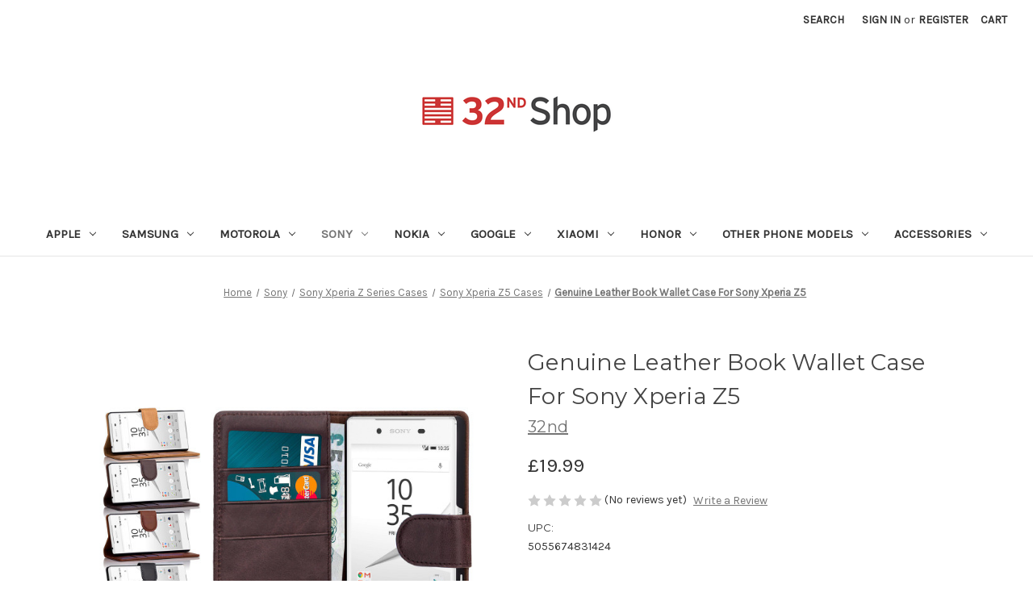

--- FILE ---
content_type: text/html; charset=utf-8
request_url: https://www.google.com/recaptcha/api2/anchor?ar=1&k=6LcjX0sbAAAAACp92-MNpx66FT4pbIWh-FTDmkkz&co=aHR0cHM6Ly8zMm5kc2hvcC5jb206NDQz&hl=en&v=N67nZn4AqZkNcbeMu4prBgzg&size=normal&anchor-ms=20000&execute-ms=30000&cb=ardb5n28v09e
body_size: 49452
content:
<!DOCTYPE HTML><html dir="ltr" lang="en"><head><meta http-equiv="Content-Type" content="text/html; charset=UTF-8">
<meta http-equiv="X-UA-Compatible" content="IE=edge">
<title>reCAPTCHA</title>
<style type="text/css">
/* cyrillic-ext */
@font-face {
  font-family: 'Roboto';
  font-style: normal;
  font-weight: 400;
  font-stretch: 100%;
  src: url(//fonts.gstatic.com/s/roboto/v48/KFO7CnqEu92Fr1ME7kSn66aGLdTylUAMa3GUBHMdazTgWw.woff2) format('woff2');
  unicode-range: U+0460-052F, U+1C80-1C8A, U+20B4, U+2DE0-2DFF, U+A640-A69F, U+FE2E-FE2F;
}
/* cyrillic */
@font-face {
  font-family: 'Roboto';
  font-style: normal;
  font-weight: 400;
  font-stretch: 100%;
  src: url(//fonts.gstatic.com/s/roboto/v48/KFO7CnqEu92Fr1ME7kSn66aGLdTylUAMa3iUBHMdazTgWw.woff2) format('woff2');
  unicode-range: U+0301, U+0400-045F, U+0490-0491, U+04B0-04B1, U+2116;
}
/* greek-ext */
@font-face {
  font-family: 'Roboto';
  font-style: normal;
  font-weight: 400;
  font-stretch: 100%;
  src: url(//fonts.gstatic.com/s/roboto/v48/KFO7CnqEu92Fr1ME7kSn66aGLdTylUAMa3CUBHMdazTgWw.woff2) format('woff2');
  unicode-range: U+1F00-1FFF;
}
/* greek */
@font-face {
  font-family: 'Roboto';
  font-style: normal;
  font-weight: 400;
  font-stretch: 100%;
  src: url(//fonts.gstatic.com/s/roboto/v48/KFO7CnqEu92Fr1ME7kSn66aGLdTylUAMa3-UBHMdazTgWw.woff2) format('woff2');
  unicode-range: U+0370-0377, U+037A-037F, U+0384-038A, U+038C, U+038E-03A1, U+03A3-03FF;
}
/* math */
@font-face {
  font-family: 'Roboto';
  font-style: normal;
  font-weight: 400;
  font-stretch: 100%;
  src: url(//fonts.gstatic.com/s/roboto/v48/KFO7CnqEu92Fr1ME7kSn66aGLdTylUAMawCUBHMdazTgWw.woff2) format('woff2');
  unicode-range: U+0302-0303, U+0305, U+0307-0308, U+0310, U+0312, U+0315, U+031A, U+0326-0327, U+032C, U+032F-0330, U+0332-0333, U+0338, U+033A, U+0346, U+034D, U+0391-03A1, U+03A3-03A9, U+03B1-03C9, U+03D1, U+03D5-03D6, U+03F0-03F1, U+03F4-03F5, U+2016-2017, U+2034-2038, U+203C, U+2040, U+2043, U+2047, U+2050, U+2057, U+205F, U+2070-2071, U+2074-208E, U+2090-209C, U+20D0-20DC, U+20E1, U+20E5-20EF, U+2100-2112, U+2114-2115, U+2117-2121, U+2123-214F, U+2190, U+2192, U+2194-21AE, U+21B0-21E5, U+21F1-21F2, U+21F4-2211, U+2213-2214, U+2216-22FF, U+2308-230B, U+2310, U+2319, U+231C-2321, U+2336-237A, U+237C, U+2395, U+239B-23B7, U+23D0, U+23DC-23E1, U+2474-2475, U+25AF, U+25B3, U+25B7, U+25BD, U+25C1, U+25CA, U+25CC, U+25FB, U+266D-266F, U+27C0-27FF, U+2900-2AFF, U+2B0E-2B11, U+2B30-2B4C, U+2BFE, U+3030, U+FF5B, U+FF5D, U+1D400-1D7FF, U+1EE00-1EEFF;
}
/* symbols */
@font-face {
  font-family: 'Roboto';
  font-style: normal;
  font-weight: 400;
  font-stretch: 100%;
  src: url(//fonts.gstatic.com/s/roboto/v48/KFO7CnqEu92Fr1ME7kSn66aGLdTylUAMaxKUBHMdazTgWw.woff2) format('woff2');
  unicode-range: U+0001-000C, U+000E-001F, U+007F-009F, U+20DD-20E0, U+20E2-20E4, U+2150-218F, U+2190, U+2192, U+2194-2199, U+21AF, U+21E6-21F0, U+21F3, U+2218-2219, U+2299, U+22C4-22C6, U+2300-243F, U+2440-244A, U+2460-24FF, U+25A0-27BF, U+2800-28FF, U+2921-2922, U+2981, U+29BF, U+29EB, U+2B00-2BFF, U+4DC0-4DFF, U+FFF9-FFFB, U+10140-1018E, U+10190-1019C, U+101A0, U+101D0-101FD, U+102E0-102FB, U+10E60-10E7E, U+1D2C0-1D2D3, U+1D2E0-1D37F, U+1F000-1F0FF, U+1F100-1F1AD, U+1F1E6-1F1FF, U+1F30D-1F30F, U+1F315, U+1F31C, U+1F31E, U+1F320-1F32C, U+1F336, U+1F378, U+1F37D, U+1F382, U+1F393-1F39F, U+1F3A7-1F3A8, U+1F3AC-1F3AF, U+1F3C2, U+1F3C4-1F3C6, U+1F3CA-1F3CE, U+1F3D4-1F3E0, U+1F3ED, U+1F3F1-1F3F3, U+1F3F5-1F3F7, U+1F408, U+1F415, U+1F41F, U+1F426, U+1F43F, U+1F441-1F442, U+1F444, U+1F446-1F449, U+1F44C-1F44E, U+1F453, U+1F46A, U+1F47D, U+1F4A3, U+1F4B0, U+1F4B3, U+1F4B9, U+1F4BB, U+1F4BF, U+1F4C8-1F4CB, U+1F4D6, U+1F4DA, U+1F4DF, U+1F4E3-1F4E6, U+1F4EA-1F4ED, U+1F4F7, U+1F4F9-1F4FB, U+1F4FD-1F4FE, U+1F503, U+1F507-1F50B, U+1F50D, U+1F512-1F513, U+1F53E-1F54A, U+1F54F-1F5FA, U+1F610, U+1F650-1F67F, U+1F687, U+1F68D, U+1F691, U+1F694, U+1F698, U+1F6AD, U+1F6B2, U+1F6B9-1F6BA, U+1F6BC, U+1F6C6-1F6CF, U+1F6D3-1F6D7, U+1F6E0-1F6EA, U+1F6F0-1F6F3, U+1F6F7-1F6FC, U+1F700-1F7FF, U+1F800-1F80B, U+1F810-1F847, U+1F850-1F859, U+1F860-1F887, U+1F890-1F8AD, U+1F8B0-1F8BB, U+1F8C0-1F8C1, U+1F900-1F90B, U+1F93B, U+1F946, U+1F984, U+1F996, U+1F9E9, U+1FA00-1FA6F, U+1FA70-1FA7C, U+1FA80-1FA89, U+1FA8F-1FAC6, U+1FACE-1FADC, U+1FADF-1FAE9, U+1FAF0-1FAF8, U+1FB00-1FBFF;
}
/* vietnamese */
@font-face {
  font-family: 'Roboto';
  font-style: normal;
  font-weight: 400;
  font-stretch: 100%;
  src: url(//fonts.gstatic.com/s/roboto/v48/KFO7CnqEu92Fr1ME7kSn66aGLdTylUAMa3OUBHMdazTgWw.woff2) format('woff2');
  unicode-range: U+0102-0103, U+0110-0111, U+0128-0129, U+0168-0169, U+01A0-01A1, U+01AF-01B0, U+0300-0301, U+0303-0304, U+0308-0309, U+0323, U+0329, U+1EA0-1EF9, U+20AB;
}
/* latin-ext */
@font-face {
  font-family: 'Roboto';
  font-style: normal;
  font-weight: 400;
  font-stretch: 100%;
  src: url(//fonts.gstatic.com/s/roboto/v48/KFO7CnqEu92Fr1ME7kSn66aGLdTylUAMa3KUBHMdazTgWw.woff2) format('woff2');
  unicode-range: U+0100-02BA, U+02BD-02C5, U+02C7-02CC, U+02CE-02D7, U+02DD-02FF, U+0304, U+0308, U+0329, U+1D00-1DBF, U+1E00-1E9F, U+1EF2-1EFF, U+2020, U+20A0-20AB, U+20AD-20C0, U+2113, U+2C60-2C7F, U+A720-A7FF;
}
/* latin */
@font-face {
  font-family: 'Roboto';
  font-style: normal;
  font-weight: 400;
  font-stretch: 100%;
  src: url(//fonts.gstatic.com/s/roboto/v48/KFO7CnqEu92Fr1ME7kSn66aGLdTylUAMa3yUBHMdazQ.woff2) format('woff2');
  unicode-range: U+0000-00FF, U+0131, U+0152-0153, U+02BB-02BC, U+02C6, U+02DA, U+02DC, U+0304, U+0308, U+0329, U+2000-206F, U+20AC, U+2122, U+2191, U+2193, U+2212, U+2215, U+FEFF, U+FFFD;
}
/* cyrillic-ext */
@font-face {
  font-family: 'Roboto';
  font-style: normal;
  font-weight: 500;
  font-stretch: 100%;
  src: url(//fonts.gstatic.com/s/roboto/v48/KFO7CnqEu92Fr1ME7kSn66aGLdTylUAMa3GUBHMdazTgWw.woff2) format('woff2');
  unicode-range: U+0460-052F, U+1C80-1C8A, U+20B4, U+2DE0-2DFF, U+A640-A69F, U+FE2E-FE2F;
}
/* cyrillic */
@font-face {
  font-family: 'Roboto';
  font-style: normal;
  font-weight: 500;
  font-stretch: 100%;
  src: url(//fonts.gstatic.com/s/roboto/v48/KFO7CnqEu92Fr1ME7kSn66aGLdTylUAMa3iUBHMdazTgWw.woff2) format('woff2');
  unicode-range: U+0301, U+0400-045F, U+0490-0491, U+04B0-04B1, U+2116;
}
/* greek-ext */
@font-face {
  font-family: 'Roboto';
  font-style: normal;
  font-weight: 500;
  font-stretch: 100%;
  src: url(//fonts.gstatic.com/s/roboto/v48/KFO7CnqEu92Fr1ME7kSn66aGLdTylUAMa3CUBHMdazTgWw.woff2) format('woff2');
  unicode-range: U+1F00-1FFF;
}
/* greek */
@font-face {
  font-family: 'Roboto';
  font-style: normal;
  font-weight: 500;
  font-stretch: 100%;
  src: url(//fonts.gstatic.com/s/roboto/v48/KFO7CnqEu92Fr1ME7kSn66aGLdTylUAMa3-UBHMdazTgWw.woff2) format('woff2');
  unicode-range: U+0370-0377, U+037A-037F, U+0384-038A, U+038C, U+038E-03A1, U+03A3-03FF;
}
/* math */
@font-face {
  font-family: 'Roboto';
  font-style: normal;
  font-weight: 500;
  font-stretch: 100%;
  src: url(//fonts.gstatic.com/s/roboto/v48/KFO7CnqEu92Fr1ME7kSn66aGLdTylUAMawCUBHMdazTgWw.woff2) format('woff2');
  unicode-range: U+0302-0303, U+0305, U+0307-0308, U+0310, U+0312, U+0315, U+031A, U+0326-0327, U+032C, U+032F-0330, U+0332-0333, U+0338, U+033A, U+0346, U+034D, U+0391-03A1, U+03A3-03A9, U+03B1-03C9, U+03D1, U+03D5-03D6, U+03F0-03F1, U+03F4-03F5, U+2016-2017, U+2034-2038, U+203C, U+2040, U+2043, U+2047, U+2050, U+2057, U+205F, U+2070-2071, U+2074-208E, U+2090-209C, U+20D0-20DC, U+20E1, U+20E5-20EF, U+2100-2112, U+2114-2115, U+2117-2121, U+2123-214F, U+2190, U+2192, U+2194-21AE, U+21B0-21E5, U+21F1-21F2, U+21F4-2211, U+2213-2214, U+2216-22FF, U+2308-230B, U+2310, U+2319, U+231C-2321, U+2336-237A, U+237C, U+2395, U+239B-23B7, U+23D0, U+23DC-23E1, U+2474-2475, U+25AF, U+25B3, U+25B7, U+25BD, U+25C1, U+25CA, U+25CC, U+25FB, U+266D-266F, U+27C0-27FF, U+2900-2AFF, U+2B0E-2B11, U+2B30-2B4C, U+2BFE, U+3030, U+FF5B, U+FF5D, U+1D400-1D7FF, U+1EE00-1EEFF;
}
/* symbols */
@font-face {
  font-family: 'Roboto';
  font-style: normal;
  font-weight: 500;
  font-stretch: 100%;
  src: url(//fonts.gstatic.com/s/roboto/v48/KFO7CnqEu92Fr1ME7kSn66aGLdTylUAMaxKUBHMdazTgWw.woff2) format('woff2');
  unicode-range: U+0001-000C, U+000E-001F, U+007F-009F, U+20DD-20E0, U+20E2-20E4, U+2150-218F, U+2190, U+2192, U+2194-2199, U+21AF, U+21E6-21F0, U+21F3, U+2218-2219, U+2299, U+22C4-22C6, U+2300-243F, U+2440-244A, U+2460-24FF, U+25A0-27BF, U+2800-28FF, U+2921-2922, U+2981, U+29BF, U+29EB, U+2B00-2BFF, U+4DC0-4DFF, U+FFF9-FFFB, U+10140-1018E, U+10190-1019C, U+101A0, U+101D0-101FD, U+102E0-102FB, U+10E60-10E7E, U+1D2C0-1D2D3, U+1D2E0-1D37F, U+1F000-1F0FF, U+1F100-1F1AD, U+1F1E6-1F1FF, U+1F30D-1F30F, U+1F315, U+1F31C, U+1F31E, U+1F320-1F32C, U+1F336, U+1F378, U+1F37D, U+1F382, U+1F393-1F39F, U+1F3A7-1F3A8, U+1F3AC-1F3AF, U+1F3C2, U+1F3C4-1F3C6, U+1F3CA-1F3CE, U+1F3D4-1F3E0, U+1F3ED, U+1F3F1-1F3F3, U+1F3F5-1F3F7, U+1F408, U+1F415, U+1F41F, U+1F426, U+1F43F, U+1F441-1F442, U+1F444, U+1F446-1F449, U+1F44C-1F44E, U+1F453, U+1F46A, U+1F47D, U+1F4A3, U+1F4B0, U+1F4B3, U+1F4B9, U+1F4BB, U+1F4BF, U+1F4C8-1F4CB, U+1F4D6, U+1F4DA, U+1F4DF, U+1F4E3-1F4E6, U+1F4EA-1F4ED, U+1F4F7, U+1F4F9-1F4FB, U+1F4FD-1F4FE, U+1F503, U+1F507-1F50B, U+1F50D, U+1F512-1F513, U+1F53E-1F54A, U+1F54F-1F5FA, U+1F610, U+1F650-1F67F, U+1F687, U+1F68D, U+1F691, U+1F694, U+1F698, U+1F6AD, U+1F6B2, U+1F6B9-1F6BA, U+1F6BC, U+1F6C6-1F6CF, U+1F6D3-1F6D7, U+1F6E0-1F6EA, U+1F6F0-1F6F3, U+1F6F7-1F6FC, U+1F700-1F7FF, U+1F800-1F80B, U+1F810-1F847, U+1F850-1F859, U+1F860-1F887, U+1F890-1F8AD, U+1F8B0-1F8BB, U+1F8C0-1F8C1, U+1F900-1F90B, U+1F93B, U+1F946, U+1F984, U+1F996, U+1F9E9, U+1FA00-1FA6F, U+1FA70-1FA7C, U+1FA80-1FA89, U+1FA8F-1FAC6, U+1FACE-1FADC, U+1FADF-1FAE9, U+1FAF0-1FAF8, U+1FB00-1FBFF;
}
/* vietnamese */
@font-face {
  font-family: 'Roboto';
  font-style: normal;
  font-weight: 500;
  font-stretch: 100%;
  src: url(//fonts.gstatic.com/s/roboto/v48/KFO7CnqEu92Fr1ME7kSn66aGLdTylUAMa3OUBHMdazTgWw.woff2) format('woff2');
  unicode-range: U+0102-0103, U+0110-0111, U+0128-0129, U+0168-0169, U+01A0-01A1, U+01AF-01B0, U+0300-0301, U+0303-0304, U+0308-0309, U+0323, U+0329, U+1EA0-1EF9, U+20AB;
}
/* latin-ext */
@font-face {
  font-family: 'Roboto';
  font-style: normal;
  font-weight: 500;
  font-stretch: 100%;
  src: url(//fonts.gstatic.com/s/roboto/v48/KFO7CnqEu92Fr1ME7kSn66aGLdTylUAMa3KUBHMdazTgWw.woff2) format('woff2');
  unicode-range: U+0100-02BA, U+02BD-02C5, U+02C7-02CC, U+02CE-02D7, U+02DD-02FF, U+0304, U+0308, U+0329, U+1D00-1DBF, U+1E00-1E9F, U+1EF2-1EFF, U+2020, U+20A0-20AB, U+20AD-20C0, U+2113, U+2C60-2C7F, U+A720-A7FF;
}
/* latin */
@font-face {
  font-family: 'Roboto';
  font-style: normal;
  font-weight: 500;
  font-stretch: 100%;
  src: url(//fonts.gstatic.com/s/roboto/v48/KFO7CnqEu92Fr1ME7kSn66aGLdTylUAMa3yUBHMdazQ.woff2) format('woff2');
  unicode-range: U+0000-00FF, U+0131, U+0152-0153, U+02BB-02BC, U+02C6, U+02DA, U+02DC, U+0304, U+0308, U+0329, U+2000-206F, U+20AC, U+2122, U+2191, U+2193, U+2212, U+2215, U+FEFF, U+FFFD;
}
/* cyrillic-ext */
@font-face {
  font-family: 'Roboto';
  font-style: normal;
  font-weight: 900;
  font-stretch: 100%;
  src: url(//fonts.gstatic.com/s/roboto/v48/KFO7CnqEu92Fr1ME7kSn66aGLdTylUAMa3GUBHMdazTgWw.woff2) format('woff2');
  unicode-range: U+0460-052F, U+1C80-1C8A, U+20B4, U+2DE0-2DFF, U+A640-A69F, U+FE2E-FE2F;
}
/* cyrillic */
@font-face {
  font-family: 'Roboto';
  font-style: normal;
  font-weight: 900;
  font-stretch: 100%;
  src: url(//fonts.gstatic.com/s/roboto/v48/KFO7CnqEu92Fr1ME7kSn66aGLdTylUAMa3iUBHMdazTgWw.woff2) format('woff2');
  unicode-range: U+0301, U+0400-045F, U+0490-0491, U+04B0-04B1, U+2116;
}
/* greek-ext */
@font-face {
  font-family: 'Roboto';
  font-style: normal;
  font-weight: 900;
  font-stretch: 100%;
  src: url(//fonts.gstatic.com/s/roboto/v48/KFO7CnqEu92Fr1ME7kSn66aGLdTylUAMa3CUBHMdazTgWw.woff2) format('woff2');
  unicode-range: U+1F00-1FFF;
}
/* greek */
@font-face {
  font-family: 'Roboto';
  font-style: normal;
  font-weight: 900;
  font-stretch: 100%;
  src: url(//fonts.gstatic.com/s/roboto/v48/KFO7CnqEu92Fr1ME7kSn66aGLdTylUAMa3-UBHMdazTgWw.woff2) format('woff2');
  unicode-range: U+0370-0377, U+037A-037F, U+0384-038A, U+038C, U+038E-03A1, U+03A3-03FF;
}
/* math */
@font-face {
  font-family: 'Roboto';
  font-style: normal;
  font-weight: 900;
  font-stretch: 100%;
  src: url(//fonts.gstatic.com/s/roboto/v48/KFO7CnqEu92Fr1ME7kSn66aGLdTylUAMawCUBHMdazTgWw.woff2) format('woff2');
  unicode-range: U+0302-0303, U+0305, U+0307-0308, U+0310, U+0312, U+0315, U+031A, U+0326-0327, U+032C, U+032F-0330, U+0332-0333, U+0338, U+033A, U+0346, U+034D, U+0391-03A1, U+03A3-03A9, U+03B1-03C9, U+03D1, U+03D5-03D6, U+03F0-03F1, U+03F4-03F5, U+2016-2017, U+2034-2038, U+203C, U+2040, U+2043, U+2047, U+2050, U+2057, U+205F, U+2070-2071, U+2074-208E, U+2090-209C, U+20D0-20DC, U+20E1, U+20E5-20EF, U+2100-2112, U+2114-2115, U+2117-2121, U+2123-214F, U+2190, U+2192, U+2194-21AE, U+21B0-21E5, U+21F1-21F2, U+21F4-2211, U+2213-2214, U+2216-22FF, U+2308-230B, U+2310, U+2319, U+231C-2321, U+2336-237A, U+237C, U+2395, U+239B-23B7, U+23D0, U+23DC-23E1, U+2474-2475, U+25AF, U+25B3, U+25B7, U+25BD, U+25C1, U+25CA, U+25CC, U+25FB, U+266D-266F, U+27C0-27FF, U+2900-2AFF, U+2B0E-2B11, U+2B30-2B4C, U+2BFE, U+3030, U+FF5B, U+FF5D, U+1D400-1D7FF, U+1EE00-1EEFF;
}
/* symbols */
@font-face {
  font-family: 'Roboto';
  font-style: normal;
  font-weight: 900;
  font-stretch: 100%;
  src: url(//fonts.gstatic.com/s/roboto/v48/KFO7CnqEu92Fr1ME7kSn66aGLdTylUAMaxKUBHMdazTgWw.woff2) format('woff2');
  unicode-range: U+0001-000C, U+000E-001F, U+007F-009F, U+20DD-20E0, U+20E2-20E4, U+2150-218F, U+2190, U+2192, U+2194-2199, U+21AF, U+21E6-21F0, U+21F3, U+2218-2219, U+2299, U+22C4-22C6, U+2300-243F, U+2440-244A, U+2460-24FF, U+25A0-27BF, U+2800-28FF, U+2921-2922, U+2981, U+29BF, U+29EB, U+2B00-2BFF, U+4DC0-4DFF, U+FFF9-FFFB, U+10140-1018E, U+10190-1019C, U+101A0, U+101D0-101FD, U+102E0-102FB, U+10E60-10E7E, U+1D2C0-1D2D3, U+1D2E0-1D37F, U+1F000-1F0FF, U+1F100-1F1AD, U+1F1E6-1F1FF, U+1F30D-1F30F, U+1F315, U+1F31C, U+1F31E, U+1F320-1F32C, U+1F336, U+1F378, U+1F37D, U+1F382, U+1F393-1F39F, U+1F3A7-1F3A8, U+1F3AC-1F3AF, U+1F3C2, U+1F3C4-1F3C6, U+1F3CA-1F3CE, U+1F3D4-1F3E0, U+1F3ED, U+1F3F1-1F3F3, U+1F3F5-1F3F7, U+1F408, U+1F415, U+1F41F, U+1F426, U+1F43F, U+1F441-1F442, U+1F444, U+1F446-1F449, U+1F44C-1F44E, U+1F453, U+1F46A, U+1F47D, U+1F4A3, U+1F4B0, U+1F4B3, U+1F4B9, U+1F4BB, U+1F4BF, U+1F4C8-1F4CB, U+1F4D6, U+1F4DA, U+1F4DF, U+1F4E3-1F4E6, U+1F4EA-1F4ED, U+1F4F7, U+1F4F9-1F4FB, U+1F4FD-1F4FE, U+1F503, U+1F507-1F50B, U+1F50D, U+1F512-1F513, U+1F53E-1F54A, U+1F54F-1F5FA, U+1F610, U+1F650-1F67F, U+1F687, U+1F68D, U+1F691, U+1F694, U+1F698, U+1F6AD, U+1F6B2, U+1F6B9-1F6BA, U+1F6BC, U+1F6C6-1F6CF, U+1F6D3-1F6D7, U+1F6E0-1F6EA, U+1F6F0-1F6F3, U+1F6F7-1F6FC, U+1F700-1F7FF, U+1F800-1F80B, U+1F810-1F847, U+1F850-1F859, U+1F860-1F887, U+1F890-1F8AD, U+1F8B0-1F8BB, U+1F8C0-1F8C1, U+1F900-1F90B, U+1F93B, U+1F946, U+1F984, U+1F996, U+1F9E9, U+1FA00-1FA6F, U+1FA70-1FA7C, U+1FA80-1FA89, U+1FA8F-1FAC6, U+1FACE-1FADC, U+1FADF-1FAE9, U+1FAF0-1FAF8, U+1FB00-1FBFF;
}
/* vietnamese */
@font-face {
  font-family: 'Roboto';
  font-style: normal;
  font-weight: 900;
  font-stretch: 100%;
  src: url(//fonts.gstatic.com/s/roboto/v48/KFO7CnqEu92Fr1ME7kSn66aGLdTylUAMa3OUBHMdazTgWw.woff2) format('woff2');
  unicode-range: U+0102-0103, U+0110-0111, U+0128-0129, U+0168-0169, U+01A0-01A1, U+01AF-01B0, U+0300-0301, U+0303-0304, U+0308-0309, U+0323, U+0329, U+1EA0-1EF9, U+20AB;
}
/* latin-ext */
@font-face {
  font-family: 'Roboto';
  font-style: normal;
  font-weight: 900;
  font-stretch: 100%;
  src: url(//fonts.gstatic.com/s/roboto/v48/KFO7CnqEu92Fr1ME7kSn66aGLdTylUAMa3KUBHMdazTgWw.woff2) format('woff2');
  unicode-range: U+0100-02BA, U+02BD-02C5, U+02C7-02CC, U+02CE-02D7, U+02DD-02FF, U+0304, U+0308, U+0329, U+1D00-1DBF, U+1E00-1E9F, U+1EF2-1EFF, U+2020, U+20A0-20AB, U+20AD-20C0, U+2113, U+2C60-2C7F, U+A720-A7FF;
}
/* latin */
@font-face {
  font-family: 'Roboto';
  font-style: normal;
  font-weight: 900;
  font-stretch: 100%;
  src: url(//fonts.gstatic.com/s/roboto/v48/KFO7CnqEu92Fr1ME7kSn66aGLdTylUAMa3yUBHMdazQ.woff2) format('woff2');
  unicode-range: U+0000-00FF, U+0131, U+0152-0153, U+02BB-02BC, U+02C6, U+02DA, U+02DC, U+0304, U+0308, U+0329, U+2000-206F, U+20AC, U+2122, U+2191, U+2193, U+2212, U+2215, U+FEFF, U+FFFD;
}

</style>
<link rel="stylesheet" type="text/css" href="https://www.gstatic.com/recaptcha/releases/N67nZn4AqZkNcbeMu4prBgzg/styles__ltr.css">
<script nonce="kz-62h9PA71ep3raxRh8hA" type="text/javascript">window['__recaptcha_api'] = 'https://www.google.com/recaptcha/api2/';</script>
<script type="text/javascript" src="https://www.gstatic.com/recaptcha/releases/N67nZn4AqZkNcbeMu4prBgzg/recaptcha__en.js" nonce="kz-62h9PA71ep3raxRh8hA">
      
    </script></head>
<body><div id="rc-anchor-alert" class="rc-anchor-alert"></div>
<input type="hidden" id="recaptcha-token" value="[base64]">
<script type="text/javascript" nonce="kz-62h9PA71ep3raxRh8hA">
      recaptcha.anchor.Main.init("[\x22ainput\x22,[\x22bgdata\x22,\x22\x22,\[base64]/[base64]/[base64]/[base64]/[base64]/UltsKytdPUU6KEU8MjA0OD9SW2wrK109RT4+NnwxOTI6KChFJjY0NTEyKT09NTUyOTYmJk0rMTxjLmxlbmd0aCYmKGMuY2hhckNvZGVBdChNKzEpJjY0NTEyKT09NTYzMjA/[base64]/[base64]/[base64]/[base64]/[base64]/[base64]/[base64]\x22,\[base64]\x22,\x22wq7DnRPCqcKCGlXCqcO8NcOvw5LCisOJw7LDmMKcwqXClERNwo8/L8KKw6YFwrlEwpLCognDtcOkbi7CmcOla37DvcOKbXJAHsOIR8KmwrXCvMOlw4/Dm14cDEDDscKswoN0wovDlnTCucKuw6PDiMOJwrM4w53DsMKKSQTDvRhQLQXDuiJlw65BNmjDvSvCrcKUZSHDtMKkwqAHISxjG8OYI8Ktw43DmcKrwr3CpkUjWFLCgMOHH8KfwoZhdWLCjcKSwqXDoxE6cAjDrMOkYsKdwp7Coy9ewrt9wrrCoMOhfsOYw5/CiWPCrSEPw7vDrAxDwrLDm8KvwrXCt8KeWsOVwqzCvlTCo3TCkXF0w7DDumrCvcKsHGYMccO+w4DDlgRZJRHDosOwDMKUwqrDiTTDsMOWJcOED1NhVcOXbMOUfCc+UMOMIsKjwqXCmMKMwq7DmRRIw6lzw7/DgsOxDMKPW8K1A8OeF8ODU8Krw73DmWPCkmPDjUp+KcKww4LCg8O2wq/DtcKgcsO+wrfDp0MCKCrClhnDhQNHOcKmw4bDuRXDqWY8KMOBwrtvwp94QinCl1UpQ8KuwpPCm8Ouw7hua8KRIMKcw6x0woobwrHDgsKjwoMdTHDClcK4wps+wo0CO8OFUMKhw5/DkQ87Y8OIB8Kyw7zDvcOfVC9Qw7fDnQzDgQHCjQNGIFMsMDLDn8O6EyATwoXCokPCm2jCksKSwprDmcKJWS/CnDHCmiNhR3XCuVLClwjCvMOmHyvDpcKkw5/[base64]/CnMOVwpbDu8Kww7McQMKVOsOzAMOIRlQ0w6M7Di/Cn8KSw5gDw6ALfQB2wonDpxrDvcOFw514wqZdUsOML8Kxwoo5w7wpwoPDli3DvsKKPSt+wo3Doi/Ch3LChmfDtkzDuiLCh8O9wqVodsOTXVpbO8KAa8K2Ajp8HhrCgxzDksOMw5TCiQZKwrwUc2Aww608wq5awqvClHzCmXV9w4MOZX/ChcKZw4vCtcOiOGRhfcKbFkM6wolYecKPV8OQfsK4wrxdw7zDj8KNw7Fdw797f8KYw5bCtEbDhAhow7PChcO4NcKRwp1wAV/CngHCvcKyHMOuKMKZGx/Cs3A5D8Ktw5PCgMO0wp5Aw5jCpsK2GsOWIn1fLsK+Gw1rWnDCoMKlw4QkwrDDphzDucKKU8K0w5EjRMKrw4bCsMK2WCfDrlPCs8KyV8O0w5HCog3CojIGJMOkN8KbwqTDgSDDlMKhwr3CvsKFwogyGDbClMOGAmEcacK/[base64]/Cjm98w4DDkSrDpA4hbCbDkcKOw4zCrMK7wrpOw7LDuhDCr8OGw4PCuUfCoD3Ct8ONfj9tPsOkw4Ffw6HDrxtRw496wqp5FcOqw5czaQLCpsKRwqFJwqcKecOvMcKtw5lPw6JBw7t6w67DjQDDicO/EnvDvhELw6PDosOkwq9+CBzCk8K0w5t9w41DSBTDhHd4w6jDikIcwpBvw47CrjTCucKIRTc9wrM5wqQ2ZcOnw5NcwovDo8KKD1USSkYOZAUBSRDCusObY11Dw5bDl8O7w4nDksOKw7Rgw6zCqcODw4fDssOVJEpZw7dNBsOjw6zDuiXDisOBw4Y/[base64]/DosOSwqVtaMOOGyhiAsKYUXlvwqwvwpnDpldzcUDDtSnDvMKoB8KuwpTCjnRCdsOqwrp+SMObHRrDk14CHkMsHHPChcOpw6LDo8KlwrrDqsOtW8KyYWYww5LCpkFHwrsxR8KSRX3Cr8KnwrnCvcOww7bDrcOQJsKdKcOnw6bCsA3CmsK0w55+XRtAwq7DjsOucsO/BcK4NcKZwo0VOWsxRQhiTEfDvw7DtlrClsKHwpfCq0fDn8OKYMKAd8O/GGocw7A0MlEJwqwQwq/Cl8OowrwpQmTDksOPwq7CuGrDgsOAwqJNRsO+wqBtBsOhQj/CqQN5wq57QH/DtjzCsh/CjcOzPcKjMGzDvsOHwrzDk1R6w4jCjMO/w4PDocKkUcKhJwpjO8K+wrtgGzDCk2PCvWTDsMOfMVUTwq1oV0J/[base64]/b8OOw7DDgmXCkCNBe1jDm8OEw4/[base64]/GsKZKcKAw5PDg8KlwpkjIFnDjn7DkUE8XlAVw6YPwpbCg8KGw7ovRcOiw43Cvi3CiTHCjHXCp8K3woxgw7nCmcOJScKbNMKywpYKw70YLhPDsMOiwofCo8KjLk7Dq8KMwpzDsxc1w60Qw7UkwoNSDm95w6TDhcKLXi1gw4NdVDReFMKsaMOuw7YVdHbDuMOfen/Culc2McOlIWrCjMOoPcKwS2J3QVfDqsKmQHxzw5HCvRfCjcOkIgXDuMKeDndzw4ZdwolGw4kLw4FxccOVLk3DtcOEIsOkAW9YwrfDvxTClMKnw7N8w4ohQsOPw4JWw5JowqPDpcOQwqcNKl0twqrDlcO5c8OIZS7Dg2lvwoHCgsK3w40ODBh/w5jDpcOzdTdcwrTCu8KkXcO2w4fDk3Vhd2vDocOLV8KUw6bDvSrCqMOVwqHCs8OwGgFPTsKcw4wbwpTDh8OxwpHCgzDCjcKbwp5oKcKDw6koQ8OEwoNbd8KnPsKDw4chDsKaEcO4wqTDg1AUw69KwqMuwrMCBcO0w7lIw78/w6BJwqPCqsOmwqBbHXLDp8KNwoArQMKow4o5wq8/w6nClFjCnUdXwqnDiMOlw4JLw5k/[base64]/wq/[base64]/DrGPCqQwaJzlGw7XDhsO5wpHCmMOvZsKfwoLCiRMCMMO/wodGwpLDncOoCArDvcKsw7jDn3ZYw5fClBZ6woFnesKhw5wMWcOJEcONccOUGMOlw6nDszXCi8OOQ2gbHF/Dt8ODU8KHPXsiZiMNw5Vxw7ZhcsOgw6wZdDNXJ8ONW8KNw7PCuTPCssKJw6bCvhnDlB/DnMK9OsOtwpx1UsKvX8KUVU3DuMOKwpDCuEZbw7rCk8KiZTrCpMKgwoTCp1DDvsKPZmgQw7tEI8OnwrMRw73DhxDCmB0fScOhwqsHIcOyPFHDtTYQwrTCp8KkfsKLwovCognDpMOLGmnCvQnDnsKkF8OIUsOPwpfDjcKfGMO7wq/[base64]/Dt8Ozwo5kCMOawo8/w5PDuMO+LFPCkDTDi8OwwphObyTCosOOEAjDvsOnQMKEbDptZcKjwo/CrcKuN1fDtMOwwrwCfG7DisOFLQfCssKSESzDvMKYw4pJwozDiVDDuSlcw6kUR8Owwr5vw4h/IsOTVmQrMVsUTMOkY0ADVsOFwp4VfDXChVjCpQ9bWR87w7HCksKIUMKew7NCIcK8wo4OSgzCmW7CmHIUwpBVw6XCkBfDlMOqw5DDplvDu3rCtQRGJMOld8OlwpIkHirDnMKuY8Ofwr/DlhVzw7/DtMKmInZAw4p8CsK4woUIwo/DgynDvlHDr3rDhUARw5NdZTHCo3XDpcKewp9VMxDDjMKhdDY5wrnCn8Kmw5nDq0ZHPMOZwplVw5lAO8OMAMKOGMKOwpwQacOPA8KpVcKgwo7CkMKxSBURbDV9NSAgwoRmwqzDtMO/f8OWbSTDh8OTT30iVMO5K8OTwpvCgsKeZgJew5nCtkvDp1TCo8KkwqDDiRVhw6sCdh/[base64]/w7Blw6fCozIFMwB1Q8KjcsKVQFXDr8Okw6xdX2RNw4fDlsK+ecKdc07DtsK8MF9Ww4JeTsKbMMONwocRw6g2asOyw515wpEZwozDgcOMAi8EHsOZOijChlXCgMO0wqxuwpUIwrUfwonDtMO/w7PCv1TDijvDkcOKYMKJGD10ZyHDmVXDt8KXCHV+Rih+DU/[base64]/DlMKGW3VNwo7DksOFwrU6EMKrA1HCmMKiw5NEwrs9FmTCgcOCf2F/AFfCqynDhFFtwoUVwoJFCcO0w5sjIsObw5dddsOxwpNJPEUEahd4wpbDhxUJLy3CkWIxXcKTbCpxL3wLIgh3ZsK0w7rDo8Odw7tqwqEEbMOmZcOXwqV/wqDDpMOmPCAiCQHDqcOYw4IQRcKDwq7Dl3JRwpnCpSHCisOxLcK2w6JmJRM0MQBywpZEJRfDncKRBcOZS8KZZcKMwoLCmMO1UFMOSRPDuMKRV23CnCLDmgYdwqVDBsKLw4BBw6nCu0kxw6zDp8KYwq5/P8KNw5jCjl/DocO9w4RlLhEmwrbCpsOPwrvCiRgodmYQPFTCqcKuw7PCocO9woRkw5kjw4XDnsOlw7hWdW/DqmPDpkJ6fXrCosKuE8KcNXAqw6TDkEZhXyrCqMOjwqwQWcOkNjt/[base64]/DiMKfecOEFkTDpTnCksKzw4nDq3kVVUoNwo9ewp8Qw5rCkWLDg8Kpw6zDlCAqXAYzwpdZEQkSI2/CsMOTa8OpNXtFJhTDtMKyKV/DksKxeXnDpcOYIcObwqYJwoUpVzjCicKKwoXCnsOAwrnDocOuw6TCv8OfwoTCksOLRsOSMyvDjWnDicOrYsO/wpovfAVhFSPDkA8cVj7ClGgsw7o+UlZIN8K7wrTDiMOFwp3CvEPDg3rCk1t+dMOLZMOuwpRTIXjCh1NFw6V/woPCtxtXwqTCkCbDoHIbGgPDrC3DmTtSw4UJScOqM8KADVvDpMOVwrXDhcKEwoHDrcOPGsKTRsO+woJswr3DusKAwqo/wrHDrcKbJlrCqBkdwqTDvSjCq03CpMKkw6AwwofCmkjCjgVKDcODw7bClMO+QhnCtsOzwqQNw77CpBbCq8O7WsO7woTDnMKCwqs8FMOvKcOOw5/DiiTCsMOawoPCr0/DkxAwfcOAacOORsKYwo1lw7LDpSUyS8K0w6nDvX8YOcO2wofDpMOYesK9w4DDn8ODw5x8a3VKwo8sJMKrw5jDkg8xwrnDvkbCqjrDnsKSw5xVR8KRwphqBjtew5/DiF14dUkTQMKvccO8a07CqivCuXkHFR0sw5DCsGMbA8K3CcONRCnDiQECN8OKw7ZmEcO2wrN/WcKxwo/CtUElZ3o1MiY7G8Kmw7DDgsOhG8K6w6lTwpzCuX7DgHUPw7vCjCfCi8Kmw5hAwo3DrhDDq25Lwr1jw7PCrSBwwqolwrnDjE3CnihXDEFyVnZZwqnDkMONDMKNIRsHWcKkwofCusOZwrDCuMORwq5yKCvDlRc/w7IwA8O5wqfDiWrDk8KZwrtTw4TCi8KmJULCu8O2wrLDrzh/[base64]/w6oTw7jCvnZlUX3DizvDsRxzOUYXF8OyWUUywoZMWxhgZD3DiAAtwrXDocOCw7MIR1TDmHQlwqUpw7/CsD9jQMKfcDFewrV/EcO2w5wPw5bCs3smwrbDrcOBJFrDkyXDvG5Kwr4lEsKuwp4Zwr/CkcKtw4/CqwAePMKtU8OKaA7CpjbCocKuwro7HsKgw5NgFsO7w79Uw7t7BcKeWmPDr2jCoMO/[base64]/[base64]/DtS3CsE03w6jDi0HCncKUN8K0w5Nuw4spfhQcWidXw6DDqx9twrTCviTCsyh+SCnCuMKxMkzCicK0TcOlw4JAwp/Dm2k+w4IEwqgFw7fCksOFKEPCo8KrwqzDnB/Ch8KKw4zDgsKRA8Kqw7nCs2c8FsOlw75FNF4LworDqTPDlCknLh3CqDXCkBUDCsODUD1jwo5Iw5B9woHCqSHDuDTCkcOcSn5gacORaUzDnX8ie1U4wo/CtcO0E045UcKnXMOjw5QXw4zCo8O9w7ZAYzILeAlTUcKVQ8KLd8O9ACfDvVLDoljCkXMNDWwcw6wiQVrDgns+FsKNwpEnYMKCw4powoU3w5/CtMKHw6HDjRDClhDCgnBwwrF0wpnDo8Kzw43CgilawrjDnGHDpsKAwqoswrXDp0jChThyX1QdA1DCi8KEwqRzwpjChRfDrsOMw50Dw53DhMOOIsOGEcKkNX7DkHUqwrbDssKgwonDmcOwQcOxNio1wpFRI1zDocK0wrk6w5zDpnfCpEHCqsOZYMOAw6YAw5VzZU/[base64]/DscOtUsKqOMOhRRccw6xQbWMZS8OCfFFpRl/Cl8O9w6FTf2pNZMK3w4LCv3QjaC8FD8Kow5HDnsOzwqHChcOzDsO8w6zCmsKOTlfClcO9w5nCm8K1wpVtc8Oawr/Ch2/[base64]/DvMOLWMK8VcOXw6DDu8OOJWoxwpYkOcKJRcOyw5PDuMOiSQgzcMOXSsO+w78ZwqzDn8O8JMO9UcKZBHDDj8K1wq0Kd8KEIRpCHcOfw7xrwqoJR8OSPsOMwqNawq4dwofDgcOxXDDDj8OFwqgdB2LDg8K4IsOzdl3Cg1HCrcO1QVw/JMKIM8KBHho7ecOJIcOOUsKqD8OhFi4zFUQjbsKOAiA3TjrDm2oww5tGeRxHZcORGH/CoXdrw6NTw5BBamhPw6rCnMKISnV0wot4w4R3w6rDgRLDpE/DlMOdUDzCtV3ClsOyHcKqw68iXsKrXjjDgsKSw4zCgXTDtHXDjFkRwqHCsErDqMORUsOwUj9RQVbCq8Krwop/w7dEw7MXw5PDtMKLUcKxVsKuwqNgaSBtVsO2Y1kawogpNWAGwo0XwoNmbQkYLS4NwqHDpATDrHTDg8OhwoQmwoPCvybDmMKnaXPDu0xzwp7CuyVJSh/[base64]/Dl8Ocw6ZMwq5iw7DDkMOPwp13wrl9w6AJwrHCnMKewonDqzTCocOBPRXDnGjCnSDDhCbDjcOwHsK/[base64]/ClsOBw6vCvwHCkikdw7vCsgYuQg3DumEcw4/[base64]/cUslRGIiw6U+dDRAw5/[base64]/Co2rDpsOew6/[base64]/[base64]/Co8OFKyvDnsOFD2pkw5DDuWQFwqRiZXJmwpXDhcO3wrvCjsKcQsKNw63CpcO5WMK4DsOEO8KMwrIcTcK4b8KzN8KtBk/ClyvCiTfDr8KLNUbDv8OicFnDqMKjNMKsSMKdAsO0wrfDqg7Di8OzwqEvFMKZVMORQ0QRXcOpw73CscKiw5w6wp7Dkx/CiMKaYhfCgsKSQXFaw5nDr8Kqwqw0wqDCvAHDn8OYw6Viw4bClsKYC8OEw5c7IR0SG2PCncKtIcORw63CpVDDosOXw73DpsOlw6zDqykPCAXCv1PClEgAAypBwp0jTcK/OldTwoDClxfDrAjCgsK5A8K2wo0/[base64]/wpDDhMOQEMKbwq8EaQ7CsRPCvsOFworDvAknw69wS8Okw6fDk8OtfcO/w5RRw6HCtUdtMXQMHFgeJB3CksOKwrEbdlLDo8OXGhnCmEhmwrPDm8KkwpjDl8OvXkdyeRcvbgweSFjCvcOFMBpawrvDpTPDv8OoOSNTw5grwr1Awr3CgcKlw5dVQ35SL8O1TAcPwo4qU8KGPhnCmMO1w7EVwr7DocONRcK8wpHCj2HCs3xTwqrCp8OVwoHDhA/DtcODwpHDvsOtJ8OjZcOpMMKuw4rDjsObJ8Khw4/CqcOowqIqHRDDhVLDnnsyw5hTDsKWwqh2K8K1w5ktTcOEOsKiw6hbw7w9BVTCksOwYhzDjizChyjClcKaJMO6wrA0wq/CmiFKbUwtw6F2w7YmasKTIxTDizU/S33DtMOqwqY/bsO9TcOmw4dcbMOUwq41SGQdw4HDp8KGGU3DgcOOwq7DqMKNfB1+w5N4OD1xNQTDvDYzWUZBwrfDj1EmS25UQsOUwqvDv8KbwoTDoH5xOA/ClMKODsOBA8Ohw7vCnDsww5UDaXvDpXM/woHCqDEdw73DsSPDqsOBc8Kcw5Y2w6FRwoQHwpd/woYYw7/[base64]/wq0/GgPClsK/wqjClWjDqMOdw60udcKRVsK3QTMtwqbDpw3Cm8OsYxR5OSklaH/Csxo2U0kyw7E/CDESccK5wrQhworCh8O3w6/Dl8OKCw0dwrDCsMOnE3wdw5zDs2Y3RcOTHmZXGD/Dt8KGwqjDlMOxSMKqNX0yw4VYVkPDn8O0YGXCvMKnP8KvckzCnsKFBSgrGcOQYW7CocOqZMK0wqbCnAFbwpXCj3QUJMO7JMOSQUY1w6jDlj54w5I2FxoQOHgWNMOTMXRlw5JOw7HDsAt1WVHCi2HCvMK/ZXIww6JJwqlUEcOlDl5cw5LCiMKDw5oewojDkmPDoMKwBjo9CC8bwo1gRMKHw4zCiR0Xw5/DuG9VXmDDhsOnw4zDuMOSw5gTwq3DonR6wq7CmcOoL8KJwoEVwq/DoCzDlsOJPwVKFsKQw4UNS20vw50CIWkZEcO7HMOww5HDh8OOLxImNg8cDMKrw6lxwoNlLDDCuR4Iw4fDnyogwroXw6LCtkAdZVnDl8OQw55mOsOrwr7DvU/DksOfwpPDmMO+YsOCw6/DsUl2w6IZWsKzwrrCmMKQAHNfw5HCnlrDhMO1H0/Cj8K4wofDjcKdw7XCnDfDlcKBw7XCgGIlCkQRFGRuCsOzBkgQYAN8LVLCmzPDghouw4nDgxQHPsO9w5Ycwr3Cqx3DkA/DocO8w61lLRApRMOMUR/CgcOQXSbDksOdw41sw60yPMOYw7dlDsOXOHVMUsKRw4bDkzlCwqjDmUzDnTDCk1HCk8K+w5Niwo3DoFnDpCYZw4kqw57CucO4w7YMNU/[base64]/w7M7Lk47AhAAB8K7wrnDhcO2FsOMwofCoXF/w4XCsFpEwq1cwpttw5MmD8K+JMODw68NT8KYw7A8VAMJwpI0Rhh4w6ZGfMOCwr/Dok3DmMKUwrfDpgHCrj/DksK5d8OuO8Kbwoxiw7QuCsKIwpIqRsK3wqkKw67DqDHDpGd2c0XDmSE6AMOfwrzDmsOoB0TCogVdwp4hw7YVwrnClDMuWmnDm8OvwqwYwrLDkcOzw4FHa2hiw4rDm8O+wpvDrcK4wpwMYMKrw6/DqsKxb8OELMOcLTpWOcOmwpfDk1sIwoHCoUEvwpEZw4TCtgkTdMKLVcOJccOFasKIwoQvP8KBNHTCrcKzMsKDw61aQFPDkMKvwrjDkybDoX0Nem0sEnEvwpnDokDDuUrDmcO8LjfCsAfDt3zCnRPCkcOUwrQOw4E+T0sawrXCuk81w57DicKFw5/Dg0APwp3DhFAyAUMVwrw3G8KKw6PDs3DDvFTCgcOlw4Nfw51mR8OBwrvDqQ81w6xCJ1ofwrZ5DQsPZEB3w4RNUsKFG8KcB3VXXcKsdQDCglLCphbDvsKCwoDCrsKnwppAwpsNbMOxWsOhHSsHwqtTwr5FcRHDrsO8L1l7wprDkGbCqCPCuW/[base64]/DvcKqG8KPwo3DucKWDcKMB0TDscO/wotqwrjDgcKgwpjDm8KQacOvKCsRw5IRZ8KkRsOxSwEiwpEBbDPDmxM8DXkdw4LCo8K9wrJfwqTDtcO8B0XCgATDv8KDG8KswpnCgjfCrcK4IsOjM8KLX35/wr06asK/U8OiG8OowqnDlnDCv8OCw5FvI8KzZxnCoB9NwosjYMOdHx5cUsO1wqJ/aH7CoDXDkznCp1TCq1tBwrdUw53DgR7CjBUHwrVuw73CvwjDmcOTC1nCmE/CiMKEw6bDmMKWTH3CkcK3w7MGwqrDpMK6w47CtjpNPzA8w5JGw4N3JTXCpiAVw4LCj8O5MR4nD8OEwqDCiENpwrx4AsK2wqQWfynCqmXCmMKTUsKYWxMTCMOSw70YwpTDhFtPVV9GIh4/w7fDvnsbw7MLwqt9JErDkMOdwqnCuCYhOcOsDcKxw7YwFWQdwpIXHcOccMKzZWcRLDfDvsKMwp/CvMK1RsOQw7HCpiklwrrDg8KUf8KVwpZjwqnCmwQEwrfCtcOgdsOWHMKVw7bCksKDBsOKwp4Zw7vDj8KvXjUEwp7Ch3pgw6AaLGZhwo/DujfCnk/[base64]/wprDvT/CtMKKw7/DpcOvVcOHfsKUZRUKwr3CtB7CgxLDj1dDw4Nbw67Dj8OMw78CNMKWQ8KIw5bDocKwWsKCwrrCnwTCll7CoGHCs05yw79seMKGw6tYTk4PwqjDqV48Qj7DmSbCr8OsbEtUw6nCrSvDtVkbw6pRwqvCvcOSw6NmVcO9DMOFQ8O9w4QNwrHCgzM/[base64]/DkMOBVsK1woTDr8KFwoXDocOcwofDhWjCpcOWBcOwdj7CscOdMsKkw647AHl4IsOSeMO9WCIEX0PDp8KEwq/ChcOow4MMw4AMJgjDiXjDkGDDr8OwwprDs3sMw6FPRCZxw5vDjC3DrAtlGSbCqkQLw6bDnl7Do8OkwoLCtWjCpMOkw4w5w4pswpAYwqDDm8Oow4fCtTpoEAV3ZzEpwrfDqMOQwq/CjMKaw5XDlGXCthISSQN0asKRJ3/DtXIcw6rCv8KmKMOCw4RRH8KBwozCt8K8wqIew7zDj8OFw67DtcKZbsKHZTjCmMK1wojCtTvDgj3DtMK7wrTDvBF7wp0fw5tswr/DjcOkXQRlQwPDicK5NirCh8Kpw7rDgkQQw6TDk07DqcKow6vCgWLCgidoGV0xwqzDlEDCvlYcccOWwpsJICHDkk1SE8Kew5nDuWNEwqzCn8O/aj/CmUzDqMKTTMOtP17DvMOBARxEWystKHJDwq/CvxHDhhMGw6nCigLCgFlaLcKtwqXDvGnDoH41w5nDqMOyGDPCn8OWfMOgI30cQwjDvShowqEFwqTDuTzDswwTwrPDocOxUsKALMO3w4/[base64]/[base64]/Dsn3Ch3jCqnjDhhQSVXHDjcOqw63CvcKMwrnCt05sblDDn1tbe8K/w6HCicKDwqnCvhvDsy8CS2hYOHVUXFPDomPClsKcw4LDksKmCMOxwqnDosOcXlvDu0TDsl3DtsO+JcOHwrrDhMK9w6XDo8KmGwZFwrsSwrnDnEx1wpvCt8OJw4EWw6NOwrrCvMKlJBTDoQ3CosOfwp0uw4cuS8K5w4jCuW/Du8KBw7DDs8O6IATDksOXw7vCkh/[base64]/wqoOw5gXw6TCn8O9EW1FMUfCncOnw7rCjU7DhMOQTcKvJsO1XhDCiMK+eMO/MMOcWCLDpS4mM3TDs8OZEcKFw6/CgcKzMsKVwpcsw45Nw6fCkAJ6PBnDq0jDqTRbC8KnKsK3a8ODb8KTM8O9woYEw57CiHTCrsO/GMOTwr/Cs2rCqsOdw5INTHkOw50Swq3CmRvCizTDmCAxFcOOHsKJwpZeAcO+w5NjU2jDimxwwq/[base64]/CvsOIw6YgM8Oew4LClzIFw4LCpcOgw6TDp8O0wr9sw7rDik3CthXCk8KswoTChsK+wonCncOfwqDChcK/[base64]/ahnCj8K0wqTCmMK5acONWsOBw7AJw4FGVEBqwpnDtcKGw4PCkCvCm8O/w6djw4fDqHbCrxlsOcKRwqrDkCd8LmnCvmUXG8KoOMKCWsKpMU/Cp05MwpfDvsOZUEvDvGEZe8KyLMKzwo5AV3XDuFBBwqPDmhxiwrPDtkgxVcK3Z8OIPl/[base64]/CrhHDtRhiK8Kqw7HDrcKiwrM1EjnDqCXDpMKlw4d0w7sqwrZ2wqdgw4hwdDXDpipfVhEwHMKsGGXCj8OhCmHCgU9IGnBUw54AwqvCgTNDwpwTHgXCmQBDw43DuwFGw6rDq0/DrW4kC8Ozw7zDkn4swpzDli1Bw7ZaOsKbacKjbcKGAsKxLsKQejhZw5VIw4vDiiwmEAA+wrvCi8K2KRZ4wrPDpTUAwrctw7jCmy3CpwDChwfDnMOxVcKmw7w5w5Yvw7IwDcOfwofCnF0sQsOcQGTDomzDpsO6aFvDgh9AR242XsKFABMcwoEEwrLDrmhjw6/Do8KEw7zCgwEFJMKew43DrMOjwr9VwrYmUj0DYT/DsiLDoi7DvmfCj8KbAMK6wqjDkirCtFQTw4kpKcKoNl7CnsKYw7/Cj8KhKcKbRh5Uw6oiwqx7wr5ZwrkHEsKzL1pkLRoqO8OgEXvDkcKywrVhw6TDsgo7wpsbw6Mzw4BJeHEcZkkNcsO2cFTDo27Dn8OGBkRfw7TCisOjw480w6vDikcIFA9pw67Cl8KGOsOwLcKsw45fVlPChi/Ch09dwrJsFsKmw5LDr8K5BcKfRXbDr8OyX8OtBsKiBgvCk8Oiw6XCuyzDrBNBwqY5fcK5wqJaw7TCn8OPPRvCncOOwpUTKzZZw6w0Sjhiw6VjQcO3wpLDt8OySAobGxnDiMKqw5vDjXLCkcOIVMKjCmvDrcKsJ2HCtzBgEAdIQ8Kjwp/DkcKfwrDDnxc6BcKrA3LCv3MSwq1KwqfDlsK+LxR+GMK2fMOoUSbDoRXDicOyOF5cOUATwqTDiFrCilbCpwnDnMOfNcK/F8Kkw4nCucOePgpEwrXCi8O/OSBUw6XDpMOywr3CpcOxecKVT0YSw4MwwrF/wqnCg8OOwo4hK3PCp8Kiw7olbjERw4I/[base64]/wpPDols+w61pwqjCh34Bw7jCsmXCrcOUwp3DocKZFsKNYjF+wqTDqR8jMMKIwokTwoFww51JHzAvTcKbw4BXGg9/w5Nuw6jDt3cuXsONJk4aFS/DmVnDgWRBwoB+w5fCqMOzIcKeekZfd8OgL8OhwrwYwqhgBj/DiSZmNMKnZUjCvB3CvsOBwrcsX8KTSMOmwoZGwrFrw6jDoC9Gw5Uiw7BaTcO7d2Ysw4nCisKALA3DrsOiw5ptwr5LwrIFbXvDu2rDhV3DugMGAxlmaMKTOcKPw7YqEwPDtMKfw6zCqsK+DAvClWjCksOgC8KNOw7CmMO/w6IJw7oYwobDm3dXworCkgrCtsKrwql1ATx4w7YmwqPDjMOLIDvDlDTCkcKqbsOfWXBUwrLDngnCgTEZR8O7w7gPacOQZ3RIwoYRYsOKQMKsXcO3IFR+wqwLwq/[base64]/ClsK8wr/CjMOxwrgBKMK+w7bDiXQgwpbDvMOzwrfDm1c2OsKPwpAXFQJLFcOww6rDvMKowp5lZi1Ow4s3w5fCtx7CmgNUesOww6HCkVTCkMORTcO1YsO/wqUQwqlHOwQdw7bCrFDCnsO+HMOsw4V/w6VZO8OQwox/wqfDiAh6LD4idWlLwpJ9IcOtw4U6wqrDpsKvw4Upw7LDlE/CpMKgwqPDphTDmHY9w5gMBifDtV5owrDDsGvCrDvCssONwqzCrcKJAMK2wolnwrg4WlV0SHNrw4Npw7/DiX/DrMOjwobCssKdwqnDl8KHXwhaCRICLUpbHn/DhsKpwqYLw6t5FcKVRcKVw7TCn8O/[base64]/w61uHMOAPsOBGCgHMj9qwpnDuX9lwoDDpUjCs0vDisKoVG7CqHpwJsOlw5Ndw4EEW8OfEnYHUsOtW8KHw6APw4wyPBF2TsOmw4PCo8OEL8KVEi3Co8KhA8KIwo/CucO9w7dLwoPDrMOmw7l/VyRiwrvDmMOWHnrDj8OSHsOmw6ApA8ObaUgKej7CmsOocMKgwr/Dg8OcPyjDkizCjnnCgQReecOLIcOLwprDq8O1wo9gwrQcW2d/FMOHwpIeHMOBfiXCvsKEQGTDhzEoemdvK1LDocKBwosvVCXClsKIIUfDkwTCrsK/w554JMOwwrHCncKVZcOdAgbDl8K5wrUxwqnCmcK7w4XDlnrCvF46w4YKw58Qw7TCgcKSwr3CocKae8K5LcOsw652wpHDmMKTwq9Qw4/CsyNAHMKZOMOKcHXCqMKdCTjCusOOw482w7Bmw5UQBcOPd8K2w40/w4nCk1PDlcKqwpXCscONDDo8w4APUMKvc8KJeMKqV8O5WQvCgjE5wpfDs8OpwrzCmEhODcKfa107dMOgw4xfwqBZG0HChAp8w6hfw5DClMOAwqwTUMO+w7rCscKsM1/CgcKxwp4Jw4JMw7EzPsKswqxMw5x/AhzDpBTDqMKSw5E7wpAWw6XCqcKZCcK9SArDnMOUB8OrD2TCi8KOLw7DvV9nYB/DsBLDq1EgYMObCsKawqTDr8K+fcKnwqovw60hTG0wwow/w4XCsMO4fcKLwo8/wqY1Y8KswrrChsO3wqQMFsKVw517wpLCnmPCqMO0w6HCiMKiw4dVDcKCWsKLwqfDsRzCjsKjwqw7bSYPcHjCksKiTVh3L8KdQ3rClsOuw6LCrxgNwo3Cn3rCkHvCtAhQCMKgwqvCsVJZwpHCkSBowo/CuUbCtsKVf0QRwp7DusOVwozDkAXCgsOpMsOydSIhCx94RsOowqnDoHtFTzvDmMONw5zDhsKzZ8OXw7hlMAzDssOGPDcGwo/DrsOgw6dywqUew4fCnsKkYnkOKsOQEMO3wo7Ci8KTcMOPw7weF8OPwrDDrn4EccKXZ8K0XsKhE8O8HATCq8KOQVNTZChywr4VKRdDe8KYwq5PJTtIw6tLw4DDoV/DtldnwoRgLTfCqMKwwqciH8Oww5ABwrTDr1/CmxZ7BX/CssKsCcOeJm3DqHHDgxEKw7/CoGRoI8KewrpoSj7ChcOTwoHDg8KTwrPCqsKtCMKCFsKjDMK7McOJwqQEdcKsdxA/wr/DmFHDscKURcOww604YMObUsOpw65/w6g5woLCocKWWyDDvgDCujYzwoDCkn3CocO5bsOmwrUobMKuJR5nw4k3YcOBChslQlpNworCssKlw7/[base64]/JlcVwovCucObDcK5woPCvsKYMsOvU8OmWQDCn8O9JUfCl8OfJhtNw60XUgA0wrJHwqgJJ8O0wpQTw43Ct8O8wrcTK2fCsH58EVLDmFXDp8KJw4/DhsOHL8O8wpHCsXxQw7RhbsKuw6tuXFHCucKTWMKLwqsLw59AR1g4JcOew6XCnsOGTMKHHMKKwp/CrhZ1w7TCtMK6ZsKYAxDCh3RVwp3DkcKCwoDDiMKNw7BkCcObw4IiP8KwN1kSwqfDtygtR0EFOz/DtUnDvQNiRwjCqcO2w5NwccK5ADxRw6lIQcO9wolSw5nCgGkyfcOvwr9TDMK+wqopbk9bwps1wqwBwrzDvsKGw5TDrVpuw4Ffw4TDnyMqTsOUwoRuXMKxHG3CuC/DthoXesKkHX3ChFJbHsK0F8Kiw6nCshbDhE4Hw7skwo5Lw7FEw5TDkMKvw4fDt8K9fjfDij00c3ZQBTotwotlwoMKw4pAw79FWTPCnhvDgsO2woU4w544w6PCnkoCw67CjiHDo8K6w73Co0jDjQvCtMOlPQFYC8Onw6d/wpDClcODwo0uwqQ8wpYKAsOKw6jDrMKCLCfDksOpw7dow6bCjBVbw4TClcOhf1w5dALCjD5pY8O9f2TDusKSwozCkS3Co8O0wpfCisOywrJId8KGR8KiHMOLwobDglp0wrBBwr7Cj0kVD8KIQ8ONehDCkGgXJMK1wq/Dm8O5OnYbZ2HCtUPCvFrCvXkcG8OmWcOnc2zCtXbDgQ3Dj3PDtMK2bsO4wrTDpcKgwrAyJWHDicOEKMKowr/DpsKPZcO9dQcKVnTDicKuIsK1Hgtxw74lw5nDkxgMw5HDlsK6wrsfw5QOWSMuDDgXw5g0wq/Dslk1Q8Ouw7zCjRZTKQPDjjEPEcKNb8O0LzjDicO9wq8SN8KNES9bwrI/[base64]/w5/[base64]/woPDgRQcXxx6C0HDiFjCplbCn8OuwoXDnsKPJsKyBEtJwoHDnHkvIMKkw47CrkYzb2vCohJuwokuCsKTJjrDmcO6I8KRdh1cQAs+FsK3FSPCv8Odw4UEE1MWwp/DvU5qw7zDgMKLUTcyYRp2w69uwrTCi8Otw6XCiCrDm8O6CcKiwrvCkiTDn17DkR9fTMKoSArDqcKScsOtwqR+wpbCoCfCrMKLwpw7w7pDwobCo05hD8KSEnIowpoKw4Q5woHCh1MhfcOMwr9vwrvCgMKkw4PDjHR4LVvDqMKHwpgPw6/CiSc6c8OWOcKpwop1w6EAfyrDp8K5wqnDumBKw57CnR8Sw6vDkm8LwqbDhExUwpxmET3CsEfDg8K6woLCn8OEwoVUw5jCj8KuUVzDmcK0dMK6wrdWwrA2wpzCtCQMwrIqwoDDrghuwqrDpcO7wo4VXAfDvngnw7DCoH/[base64]/woEHe8KOJxwdw5bDlFLDii/CqGjCo8KhwoRJf8O7wqjCucK8SMORwpdpwrfDr2XDlsOeXcKOwrkSw4NsBE8/wozCqcOnE0Zrwro4w5LChWEaw780TWIVw5pwwobDlMO6Nx8AWRPCqsOMwpdpdMKUwqbDhcKsFMOscsOhMMKWDWnCt8KfwonChMOIMRJXa3vDiyt/wq/Dp1HCtcOxFsKTFMOdVRxnAcK2wrfDgcO9w4R8FcO3TMKxasO/EcK7wohiwpgiw7/CqnwNwqTDoDpuw7fCiiltw4/DqldnaF1IYMK6w5USAMKsAcOSZsOULcKiUkkLwrx4FjXDs8O/[base64]/Cv8KZwrrDrMOBLRB5eQDCll/DrcOQw77DlhMQwp3Dk8KEUS3CpcKOWsOrGcO+wqXDkXLCgCZkSlfCpnE4wpLCkjFpVsKuCsK9bFPDp3rCpGk8W8O/IsOCwpLCu2Utw7jCnMK6w6lUPQPDnUVpHD3DpiU7wpXDtUXCgXjDrxV/wq4RwoPCsktBOG8qecK/PGA1asO2woQVwro+w4dWwp8FaUnDvjZeHsOvfcKiw7LCtsOAw6LCsEo9UcOAwqAmUMOhOUc/UHs5wpwYwrV9wrfDtMKKOcOfwoXDsMO/REIqKk3DvcO3wrkAw4xLwrPDsijCgMKMwqt6wprCsT/CqsKYGgUHP3PDnMOwbysSw5TDsQ/CmsOZw6VrKEcdwqAgMMKfR8OwwrItwoQ4RsKkw5LCsMO7R8KxwqBgMQ/DnU5uGMK2aBnCgF4rw4DCr3tNw5FMOcKLTlbCojjDgMKYf1DCrks5w5l4fMKUL8KLSXombFLCmUnCvMKdTFzCql3Do3p1JMKow7Qyw7XCl8K2YDB4J0I6BcOsw7LCrsOSwpbDiH56w5lBYnfCmMOuXnDDncOzw7w/[base64]/[base64]/CisOkw5EmwoLClW4XAsOjBWnCn8K0XXNwwoFcw6J1JsKww6Jiw5N9wozCuG7DvcKTecKuwrR5wrxfw6XCmmAAwrrDr3vCvsOlw55/QztxwrzDvSdfw6dQSMOgw5vClEl7w7/[base64]/XUdswqgJwqHDssK+wqEmH0oRWsKWezjCksO9YUnDvsK/FcKlcV/DkD0sH8Klw5bCmXPDjsOIQjo5woUawpouwo5/HAYawqtwwpvCl0RwPcOifMK+wpRDbmc5HknCn0MWwp/DvmjDk8KPaV/DkcOXLMK8w4HDisOkMMKMEMOIOlLCmcOpNA1Ew4wlecKLPsKuwoXDqGYeMQzClhl6w6Qvw44bOFYtQsKFJMOYwoggw4oWw7tiLcKHwqxrw7NGYMKrVsK4wr4awo/CscOAAVNqGD/Ch8KPwpnDicOvw6rDh8Kewr9EHmjCvcK5SMOnw7PCugNgUMKFwpRvDWXCnsO8wpjDnDTDjMK/NRrDkw/[base64]/[base64]/[base64]/DsMO1QxDDvhM3VMO0w5dCw7cIw599GnXCg8OLQQPDrsKhasKwwrXDvyo/w7rCmCM4wrAww47CnBDDnMKQw5ZcOcKKw5zCr8O5w7fDq8KawphhYADDtn0LbsO4wqjDpMO7w7XDjsOZw7DDlsOKcMKZYG/[base64]/CqMOCSHPCuDvCksK9w7LCkjZQw6/Dh8K5asK+TsOYwpTDiTZQwoXCjFfDqsOAwrzCqMK4EMOjOVotw6TCtSZmwoJJw7JqcUwcUmLDj8OxwrJ5STFdw4TCpxfDtg/[base64]/DvQV+w61zYCxmaX3CkcObWQ8gw4hpw4ILbjoNWUgxw6XDg8K7wr59wqo2LWcjV8K/BDhuL8KhwrPCl8KlWsOYdMOww7LCmMK1I8OZOsKFw48zwpouwoHCisKHw5w5wrZKw7/DncK6C8KCGsODXTrCl8KKw4AfV1PDt8O+Q3XDsQDCtmrCnV1UaRzCqBLCnERdPVNwR8OZccOaw4x2Zk7CpQUdCsK/cB1BwqQaw5jDt8KnLMKewpPCr8KEw6Zvw6hZZ8KfJ3nDgMOJT8OjwofCnxTCiMObwow8HsKuOTTClMO3DWZwNsOrw6fChSLDhMOZHkh4wpnDo2DCtsOYwrvDvsOufxTClMKbwp3CvTHClE8fw7jDk8Oywrx4w7kTwq3CrMKNwpzDq3/DvMKzwprDt1B8wrRBw5Egw5zDrsOFRMOCw5oqMsKPWcK8Qg/CmcKVwqoUw6HCiD3Cnj8vWBHCoAgFwoDDqwg1cDLClCDCv8OWTcKRwoxLXx3DnsKMM2spw6bCosO1w4HDpMOgfsOowoRNNl3DqsOMbX83w6/ChUHDlsOjw7HDp0LDrG7Ck8K0b01rEMKyw6wZLU3DjcKlwrwHFXjCvMKYdsKKDCIqFsK9UB4jCMKBWsKbJGpAMMKWw5jDncKOS8KHRRQZw5LCgCYHw7jDkDHCmcK4w6UuS3PCp8K1Z8KjFsOXTsOVWDttw4g2w43CkC/Dh8OFGEvCpMKywqvDn8KwKMKQPU4iS8K5w7vDtiU6Q1cowoDDp8O/[base64]/CqVbCjcOlw5PCl8OYOcK0\x22],null,[\x22conf\x22,null,\x226LcjX0sbAAAAACp92-MNpx66FT4pbIWh-FTDmkkz\x22,0,null,null,null,1,[21,125,63,73,95,87,41,43,42,83,102,105,109,121],[7059694,922],0,null,null,null,null,0,null,0,null,700,1,null,0,\[base64]/76lBhnEnQkZnOKMAhmv8xEZ\x22,0,0,null,null,1,null,0,0,null,null,null,0],\x22https://32ndshop.com:443\x22,null,[1,1,1],null,null,null,0,3600,[\x22https://www.google.com/intl/en/policies/privacy/\x22,\x22https://www.google.com/intl/en/policies/terms/\x22],\x22FGZMEsyVAqsANKFV0TCk1q5gOw0XI/lXpqW97FSwPDY\\u003d\x22,0,0,null,1,1769574994536,0,0,[234,130,45,38],null,[217,223,28],\x22RC-1YiReYomkyYl_g\x22,null,null,null,null,null,\x220dAFcWeA41OZ808hP_pHAhyEnebjRGOCnNaiIw-hdL0Dr3oPiX4MgXMWhlZiSUUwb15GtM4fNXzctBv1Oxqy1Nc_neSg7kuBdlFA\x22,1769657794657]");
    </script></body></html>